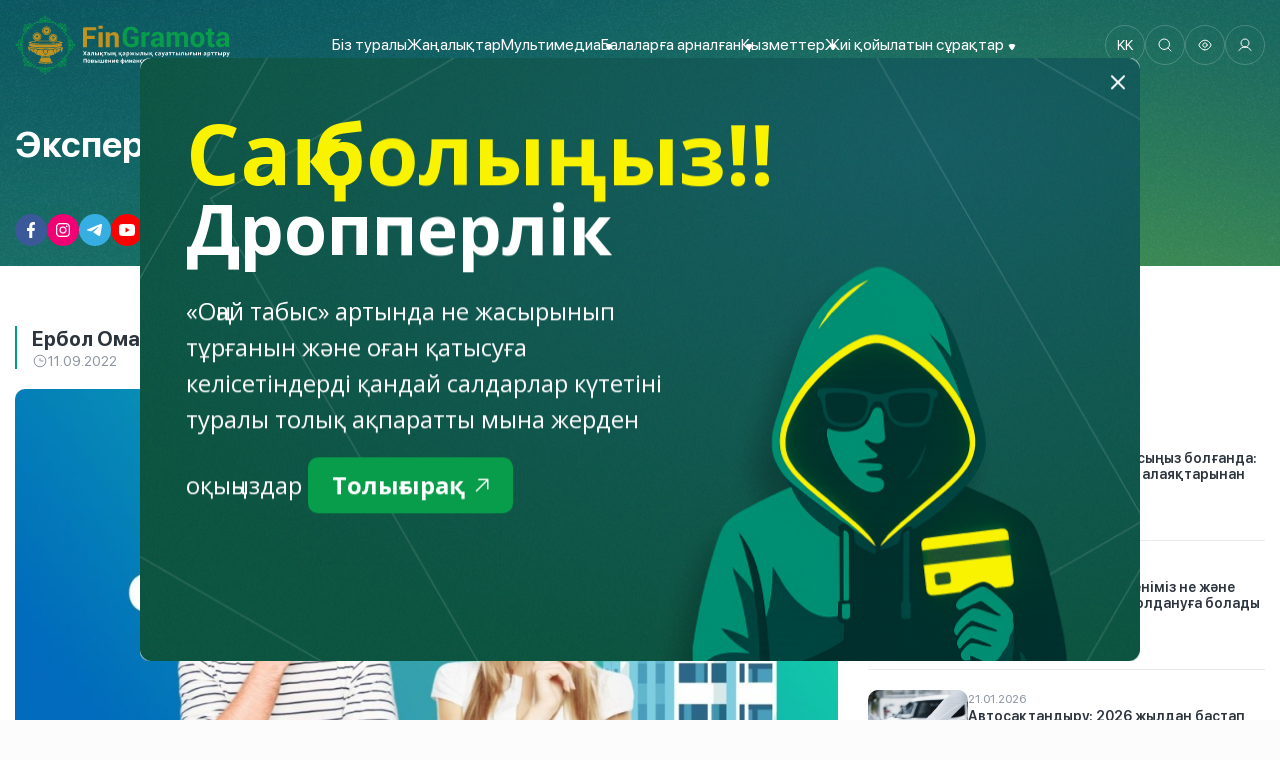

--- FILE ---
content_type: text/html; charset=UTF-8
request_url: https://fingramota.kz/kk/post/erbol-omarhanov
body_size: 56679
content:

<!DOCTYPE html>
<html lang="kk">

<head>
    <meta charset="utf-8" />
    <meta name="viewport" content="width=device-width, initial-scale=1, maximum-scale=1, user-scalable=no">
    <title>Эксперты</title>
    <meta name="description"
        content="Ербол Омарханов, «Что надо знать перед оформлением микрокредита?»">
    <meta name="keywords"
        content="финграмота, обучающий сайт, финансовая грамотность, финансовая грамотность для детей, финансовое образование для детей, финансовая образовательная информация, онлайн ответы, банковские проблемы, проблемы с переводом денег, кредитное бюро, микрозаймы, списать долги, перевод денег, кредиты, депозиты, кредитная информация, депозитная информация, Осторожно мошенники, мошенничество в интернете, афера в интернете, платежи и переводы, онлайн платежи, страхование, страховка, онлайн страховка, финансовое страхование, планируем бюджет, планирование бюджета, микро организации, бизнес в Казахстане, экономика, рынок ценных бумаг, оспаривание кредитной истории, финансовое обучение, детские приложения, детское образование, финансовая грамотность для детей, как получить кредитную историю, кредитная история, не хватает денег, база данных черного списка банков, черный список банков, программа рефинансирования ипотечных займов 2021, программа рефинансирования, ипотека, новые онлайн займы, кредитный калькулятор, депозитный калькулятор, банковский счет, счет денег, финансовые пирамиды, сетевой маркетинг, финансовые организации, депозитный сертификат, каталог МФО, спец счет, Мадина Абылкасымова, финтех финанс, финансовые новости, денежная информация, деньги, финансы, закон о коллекторской деятельности, коллекторы, Финрег, fingramota, finreg, агентство РК по регулированию и развитию финансового рынка, рефинансирования займов, кредитный отчёт, микрокредит, онлайн-кредит, онлайн кредит, онлайн заем, беззалоговые кредиты, деньги до зарплаты, ломбард, МФО, микрофинансовая организация, микрофинансирование, организации осуществляющие микрофинансовую деятельность, ООМФД, финансовые организации, финорганизации, финансовые компании, финкомпании, кредитное товарищество, онлайн-кредитор, онлайн кредитор,">
    <meta name="author" content="Simetria LLP - www.simetria.tech" />
    <meta name="theme-color" content="#1a5276" />
    <meta name="facebook-domain-verification" content="3j2xp1hbo478peeh4z2kqhivlediki" />
    <meta name="google-site-verification" content="G-IDW3Hfd-_7txwOKhaBh--UGvV8fvrCjglnu_k3p-M" />
    <meta name="yandex-verification" content="30b3e9d4b5546c86" />

    <meta property="fb:app_id" content="1078088126325660" />

    <meta name="twitter:card" content="summary_large_image" />
    <meta name="twitter:title"
        content="Эксперты" />
    <meta name="twitter:description"
        content="Ербол Омарханов, «Что надо знать перед оформлением микрокредита?»" />
    <meta name="twitter:image" content="" />

    <!-- MS, fb & Whatsapp -->
    <!-- MS Tile - for Microsoft apps-->
    <meta name="msapplication-TileImage" content=""> <!-- fb & Whatsapp -->
    <!-- Site Name, Title, and Description to be displayed -->
    <meta property="og:url" content="https://fingramota.kz/kk/post/erbol-omarhanov">
    <meta property="og:type" content="article">
    <meta property="og:title" content="">
    <meta property="og:description" content="Ербол Омарханов, «Что надо знать перед оформлением микрокредита?»"><!-- Image to display -->
    <meta property="og:image" content=""><!-- No need to change anything here -->
    <meta property="og:image:width" content="300">
    <meta property="og:image:height" content="200">
    <meta property="og:locale" content="ru_RU">


    <link rel="alternate" href="https://fingramota.kz/sitemap.xml" title="Sitemap" type="application/rss+xml" />
    <link rel="icon" href="https://fingramota.kz/storage/app/media/Web%20site/favicon.png" />
    <link rel="preconnect" href="https://fonts.googleapis.com">
    <link rel="stylesheet" href="https://unpkg.com/swiper/swiper-bundle.min.css">
    <link rel="preconnect" href="https://fonts.gstatic.com" crossorigin>
    <link rel="stylesheet" href="https://fonts.googleapis.com/css2?family=Open+Sans:ital,wght@0,300;0,400;0,600;0,700;0,800;1,300;1,400;1,600;1,700;1,800&family=Roboto&display=swap">
    <link rel="stylesheet" href="https://cdn.jsdelivr.net/npm/@fancyapps/ui@5.0/dist/fancybox/fancybox.css" />
     <link rel="stylesheet" href="https://cdn.jsdelivr.net/gh/fancyapps/fancybox@3.5.7/dist/jquery.fancybox.min.css" />    

    <script src="https://cdn.jsdelivr.net/npm/@fancyapps/ui@5.0/dist/fancybox/fancybox.umd.js"></script>

    <style>
    .main-header .header-top .top-navbar ul .top-navbar_link a {
    
    font-size: 16px !important;
    }
    .main-header{
    height: 100px !important;
    object-position: top;
    background: url('https://fingramota.kz/storage/app/media/new_site/logo_soc/ban/navbar.png') !important;;
}
.inner-header  .main-header{
    height: auto !important;
  background-repeat: no-repeat;
    background-size: cover;
    background-position: bottom;
    background: url('https://fingramota.kz/themes/fingramota/assets/new-images/bg_header.png') !important;;
}
    .main-container {
    max-width: 1520px !important;
    }
.fancybox__content{
width:100% !important;
height:100% !important;
}
    </style>
    <link rel="stylesheet" href="https://fingramota.kz/themes/fingramota/assets/css/main.css" />
    <link rel="stylesheet" href="https://fingramota.kz/plugins/simetria/share/assets/css/share-custom.css" />
    <link rel="stylesheet" href="https://fingramota.kz/themes/fingramota/assets/css/new-styles/new-main.css" />
    <link rel="stylesheet" href="https://fingramota.kz/plugins/simetria/share/assets/css/share-custom.css" />
    <link rel="stylesheet" href="https://fingramota.kz/combine/06c7d5987304ac7a1e3faafba7fc1389-1735546283" />
    <link rel="stylesheet" href="https://fingramota.kz/plugins/simetria/share/assets/css/share-custom.css" />
    <script src="//code.jivo.ru/widget/t4hzirdmzu" async></script>
</head>
<body class="page--post in-pages">
<link rel="stylesheet" href="https://unpkg.com/swiper/swiper-bundle.min.css">
<div class="search-panel hide" id="searchPanel">
    <form class="search-panel-wrapper" action="https://fingramota.kz/kk/search?q=" method="get">
        <input class="input input-search" name="q" id="searchPanelInput" type="text" placeholder="Сайт бойынша іздеу_"/>

        <button type="submit" href="#" class="button button-colored green">Іздеу</button>

        <button class="button button-close button-colored red" id="searchPanelClose" type="button">
            <svg width="1em" height="1em" viewBox="0 0 16 16" class="bi bi-x" fill="currentColor" xmlns="http://www.w3.org/2000/svg">
                <path fill-rule="evenodd" d="M4.646 4.646a.5.5 0 0 1 .708 0L8 7.293l2.646-2.647a.5.5 0 0 1 .708.708L8.707 8l2.647 2.646a.5.5 0 0 1-.708.708L8 8.707l-2.646 2.647a.5.5 0 0 1-.708-.708L7.293 8 4.646 5.354a.5.5 0 0 1 0-.708z"/>
            </svg>
        </button>
    </form>
</div><div class="inner-header">
    <div class="main-header">
        <div class="main-container">
            <div class="header-top">
                <a class="header-top_logo" href="https://fingramota.kz/kk">
                    <img class="header-top_logo__img" src="https://fingramota.kz/themes/fingramota/assets/new-images/new-logo.svg">
                </a>
                <div class="top-navbar">
                    <ul>
                        <li class="top-navbar_link">
                <a href="https://fingramota.kz/kk/about">Біз туралы</a>
                            </li>
                                <li class="top-navbar_link">
                <a href="/kk/news">Жаңалықтар</a>
                            </li>
                                <li class="top-navbar_link">
                <a href="https://fingramota.kz/kk/multimedia">Мультимедиа</a>
                                    <div class="top-navbar_links">
                                                                                    <a href="https://fingramota.kz/kk/qarjy-quests/list">Балаларға арналған қаржылық сауаттылық курстары</a>
                                                                                                                <a href="https://fingramota.kz/kk/fin-iq-teens-video">Fin IQ Teens</a>
                                                                                                                <a href="https://fingramota.kz/kk/fin-iq-reboot-videos/">FinIQ Перезагрузка</a>
                                                                                                                <a href="/kk/finiq-videos">Fin IQ</a>
                                                                                                                <a href="https://fingramota.kz/kk/video-gallery">Бейнегалерея</a>
                                                                                                                <a href="https://fingramota.kz/kk/infographics">Инфографика</a>
                                                                                                                <a href="https://fingramota.kz/kk/photo-gallery">Фотогалерея</a>
                                                                                                                <a href="/bes-minut-fingramotakz">Радио</a>
                                                                                                                <a href="/arzhyly-sauattyly-sabatary">Қаржылық сауаттылық сабақтары</a>
                                                                        </div>
                            </li>
                                <li class="top-navbar_link">
                <a href="/kk/kids-app/oyla">Балаларға арналған</a>
                                    <div class="top-navbar_links">
                                                                                    <a href="/kids-apps/druzhnye-rebyata">ҰЛАН балаларға арналған газеті</a>
                                                                                                                <a href="/kids-app/oyla">Балаларға арналған «OYLA» журналы</a>
                                                                        </div>
                            </li>
                                <li class="top-navbar_link">
                <a href="https://fingramota.kz/kk/products-and-services">Қызметтер</a>
                                    <div class="top-navbar_links">
                                                                                    <a href="https://fingramota.kz/kk/mobile-app">Мобильді қосымша</a>
                                                                                                                                                                                                                        <a href="https://fingramota.kz/kk/financial-institutions-directory">Қаржы ұйымдарының каталогы</a>
                                                                                                                <a href="https://fingramota.kz/kk/methodological-resources">Ақпараттық -әдістемелік ресурстар базасы </a>
                                                                                                                <a href="https://fingramota.kz/kk/disputing-credit-history-information">Несие тарихындағы ақпаратты даулау</a>
                                                                                                                <a href="https://fingramota.kz/kk/sociologicheskoe-issledovanie-po-finansovoj-gramotnosti">Қаржылық сауаттылық бойынша әлеуметтанушылық зерттеу</a>
                                                                                                                <a href="/map">Қолжетімді картасы мүгедектерге арналған банк бөлімшелері</a>
                                                                                                                <a href="https://fingramota.kz/kk/jetu.kz">Біртұтас берешекті реттеу сервисі Jetu.kz</a>
                                                                        </div>
                            </li>
                                <li class="top-navbar_link">
                <a href="">Жиі қойылатын сұрақтар</a>
                                    <div class="top-navbar_links">
                                                                                    <a href="/bank-sektory">Банк секторы</a>
                                                                                                                <a href="/saktandiru-sektor">Сақтандыру секторы</a>
                                                                                                                <a href="/baaly-aazdar-naryyny-sektory">Бағалы қағаздар нарығының секторы</a>
                                                                                                                <a href="/mikroarzhy-jymdaryn-retteu-sektory">Микроқаржы ұйымдарын реттеу секторы</a>
                                                                                                                <a href="/kollektorly-yzmetti-retteu-sektory">Коллекторлық қызметті реттеу секторы</a>
                                                                                                                <a href="/akparattik-kaupsizdik">Ақпараттық қауіпсіздік</a>
                                                                                                                <a href="/arzhyly-sauattylyty-arttyru">Қаржылық сауаттылықты арттыру</a>
                                                                                                                <a href="/arzhyly-yzmetterdi-ttynushylardy-ytaryn-orau">Қаржылық қызметтерді тұтынушылардың құқықтарын қорғау</a>
                                                                        </div>
                            </li>
            </ul>                </div>
                <div class="main-links">
                    <div class="lang-switcher">
                        <a class="lang-switcher_item" data-request="onSwitchLocale" data-request-data="locale: 'ru'">kk</a>
                        </div>                    <a id="searchPanelToggle" class="header-search">
                        <svg width="16" height="16" viewBox="0 0 16 16" fill="none" xmlns="http://www.w3.org/2000/svg">
                            <path d="M7.25 12.5C10.1495 12.5 12.5 10.1495 12.5 7.25C12.5 4.35051 10.1495 2 7.25 2C4.35051 2 2 4.35051 2 7.25C2 10.1495 4.35051 12.5 7.25 12.5Z" stroke="white" stroke-linecap="round" stroke-linejoin="round"/>
                            <path d="M10.9625 10.9625L14 14" stroke="white" stroke-linecap="round" stroke-linejoin="round"/>
                        </svg>
                    </a>
                    <a class="header-eye bvi-open bvi-hide">
                        <svg width="16" height="16" viewBox="0 0 16 16" fill="none" xmlns="http://www.w3.org/2000/svg">
                            <path fill-rule="evenodd" clip-rule="evenodd" d="M10.1073 8.03541C10.1073 9.19941 9.1633 10.1427 7.9993 10.1427C6.8353 10.1427 5.89197 9.19941 5.89197 8.03541C5.89197 6.87074 6.8353 5.92741 7.9993 5.92741C9.1633 5.92741 10.1073 6.87074 10.1073 8.03541Z" stroke="white" stroke-linecap="round" stroke-linejoin="round"/>
                            <path fill-rule="evenodd" clip-rule="evenodd" d="M7.99871 12.9033C10.5374 12.9033 12.8594 11.0779 14.1667 8.03527C12.8594 4.9926 10.5374 3.16727 7.99871 3.16727H8.00137C5.46271 3.16727 3.14071 4.9926 1.83337 8.03527C3.14071 11.0779 5.46271 12.9033 8.00137 12.9033H7.99871Z" stroke="white" stroke-linecap="round" stroke-linejoin="round"/>
                        </svg>
                    </a>
                    <a href="https://fingramota.kz/kk/login" class="header-login">
                        <svg width="16" height="16" viewBox="0 0 16 16" fill="none" xmlns="http://www.w3.org/2000/svg">
                            <g clip-path="url(#clip0_335_597)">
                                <path d="M8 10C10.2091 10 12 8.20914 12 6C12 3.79086 10.2091 2 8 2C5.79086 2 4 3.79086 4 6C4 8.20914 5.79086 10 8 10Z" stroke="white" stroke-linecap="round" stroke-linejoin="round"/>
                                <path d="M2 13.5C3.21063 11.4081 5.40937 10 8 10C10.5906 10 12.7894 11.4081 14 13.5" stroke="white" stroke-linecap="round" stroke-linejoin="round"/>
                            </g>
                            <defs>
                                <clipPath id="clip0_335_597">
                                    <rect width="16" height="16" fill="white"/>
                                </clipPath>
                            </defs>
                        </svg>
                    </a>
                    <div class="mobile-burger">
                        <svg width="30" height="25" viewBox="0 0 25 24" fill="none" xmlns="http://www.w3.org/2000/svg">
                            <g clip-path="url(#clip0_7729_5267)">
                                <path d="M3 12.5H23.625" stroke="#FFFFFF" stroke-width="1.5" stroke-linecap="round" stroke-linejoin="round"/>
                                <path d="M3 5H23.625" stroke="#FFFFFF" stroke-width="1.5" stroke-linecap="round" stroke-linejoin="round"/>
                                <path d="M3 20H23.625" stroke="#FFFFFF" stroke-width="1.5" stroke-linecap="round" stroke-linejoin="round"/>
                            </g>
                            <defs>
                                <clipPath id="clip0_7729_5267">
                                    <rect width="24" height="24" fill="#FFFFFF" transform="translate(0.833496)"/>
                                </clipPath>
                            </defs>
                        </svg>
                    </div>
                </div>
                
            </div>
            <div class="header-blocks">
                <div class="left-block">
                    <div class="left-block_link">
                        <h2>Эксперты</h2>
                    </div>
                    <div class="left-block_social">
                        <div class="new-social-panel " style="">
        <a href="https://web.facebook.com/fingramotakazakhstan" class="new-social-panel_item" target="_blank">
        <img src="https://fingramota.kz/storage/app/media/Web%20site/social_icons/fb_icon.svg"/>
    </a>
        <a href="https://www.instagram.com/fingramota.kz/" class="new-social-panel_item" target="_blank">
        <img src="https://fingramota.kz/storage/app/media/Web%20site/social_icons/inst_icon.svg"/>
    </a>
        <a href="https://t.me/fingramotakaz" class="new-social-panel_item" target="_blank">
        <img src="https://fingramota.kz/storage/app/media/Web%20site/social_icons/teleg_icon.svg"/>
    </a>
        <a href="https://www.youtube.com/channel/UCzOYL7yhdc9E9cMj_glnDlw" class="new-social-panel_item" target="_blank">
        <img src="https://fingramota.kz/storage/app/media/Web%20site/social_icons/youtube_icon.svg"/>
    </a>
        <a href="https://apps.apple.com/kz/app/fingramota-online/id1134502211" class="new-social-panel_item" target="_blank">
        <img src="https://fingramota.kz/storage/app/media/apple.svg"/>
    </a>
        <a href="https://play.google.com/store/apps/details?id=kz.nationalbank.appeals" class="new-social-panel_item" target="_blank">
        <img src="https://fingramota.kz/storage/app/media/android.svg"/>
    </a>
    </div>                    </div>
                </div>
            </div>
        </div>
    </div>
</div>
<div class="section-white">
    <div class="section-page">
        <div class="main-container">
            
<div class="section-detail">
    <div class="row">
            <div class="col-lg-8">
                <div class="detail-left">
                    <div class="detail-left_title">
                        <h2>Ербол Омарханов</h2>
                        <div class="detail-left_title__item">
                            <div class="left-block-time">
                                <div>
                                    <img src="https://fingramota.kz/themes/fingramota/assets/new-images/time.svg" alt="time">
                                    <span>11.09.2022</span>
                                </div>
                            </div>
                        </div>
                    </div>
                    <div class="detail-left_content">
                                                    <img src="https://fingramota.kz/storage/app/resources/resize/1000_0_0_0_auto/img_6924c3f7bfffdff7b371f89d1f28a625.jpg" title="" alt="">
                                                <p class="detail-left_content__text">
                            <p><em><strong>«М</strong></em><strong><em>икроқаржылық қызмет туралы</em><em>» ҚР</em></strong><em><strong> Заңына сәйкес, микроқаржылық ұйымдар:</strong></em></p>

<p>1) республикалық бюджет туралы заңда тиісті қаржы жылына белгіленген 20 мың АЕК-тен (айлық есептік көрсеткіштен) аспайтын мөлшерде қамтамасыз етілетін не қамтамасыз етілмейтін жеке және (немесе) заңды тұлғаларға микрокредиттер;</p>

<p>2) жеке тұлғаларға республикалық бюджет туралы заңда тиісті жылға белгіленген 50 АЕК-тен аспайтын сомаға күнтізбелік 45 күнге дейінгі мерзімге микрокредиттер ұсынуға құқылы.</p>

<p>Микрокредиттің бірінші түрі бойынша жылдық тиімді сыйақы мөлшерлемесі (ЖТСМ) жылына 56%-дан аспайды.</p>

<p>Егер мынадай шарттар сақталса, заң бойынша микрокредиттердің екінші түріне ЖТСМ мөлшері туралы 56%-дық талап қолданылмайды:</p>

<p>- жеке тұлғамен жасалған микрокредит беру туралы шарт бойынша сыйақы осындай микрокредит бойынша кепіл берілген жағдайда берілген микрокредит сомасының 20%-ынан және кепілмен қамтамасыз етілмеген мүлік бойынша 25 %-ынан аспайды. Осылайша, микрокредиттің осындай түрі бойынша сыйақы мәні қарапайым арифметикалық тәсілмен есептеледі;</p>

<p>- шарт бойынша микрокредит сомасын қайтару және (немесе) сыйақы төлеу жөніндегі міндеттемені бұзғаны үшін тұрақсыздық айыбының (айыппұлдың, өсімпұлдың) мөлшері мерзімі өткен әрбір күн үшін орындалмаған міндеттеме сомасының 0,5%-ынан аспауға тиіс;</p>

<p>- қарыз алушының шарт бойынша барлық төлемдері, сыйақы және айыпақы (айыппұл, өсімпұл) сомасын қоса алғанда, жиынтығында микрокредит беру туралы шарттың бүкіл қолданылу кезеңі үшін берілген микрокредит сомасынан аспайды;</p>

<p>- шарт микрокредит сомасын ұлғайтуға тыйым салуды қамтиды;</p>

<p>- тараптардың келісімі бойынша қолданыстағы немесе жақсарту талаптарында микрокредит беру туралы шарттың қолданылу мерзімі ұзартылуы мүмкін.</p>

<blockquote>

	<p><strong><em>Білу маңызды!</em></strong><em> Мерзімі өткен жағдайда микроқаржы ұйымынан (МҚҰ) жасырынбаған жөн. Микрокредиттерді өтеуде қиындық көріп отырған қарыз алушылардың құқықтарын қорғау үшін 2021 жылғы 1 қазаннан бастап кредиттік ұйымдар үшін міндетті азаматтардың мерзімі өткен берешегін реттеудің бірыңғай тәртібі заңнамалық түрде енгізілді.</em></p>

	<p><em>Проблемалық берешекті реттеу рәсімін бастау үшін қарыз алушы кредиторға тиісті өтінішпен жүгінуі керек. Өтініште растайтын құжаттарды қоса бере отырып, аты-жөнін, ЖСН, байланыс деректерін, микрокредит туралы мәліметтерді, мерзімін өткізіп алу себептерін көрсету қажет.</em></p>

	<p><em>Азаматтарға ыңғайлы болу үшін өтініштер жазбаша да, қашықтан да, яғни ресми интернет-ресурстар және кредитордың электрондық поштасы арқылы МҚҰ бөлімшелеріне бармай-ақ берілуі мүмкін.</em></p>
</blockquote>

<p>Өтінішті және растайтын құжаттарды алған күннен бастап күнтізбелік 15 күн ішінде МҚҰ борышкердің қаржылық және әлеуметтік жағдайын жеке-жеке талдайды. Кредитор қарызды қайта құрылымдау талаптары бойынша келіскен кезде МҚҰ алдағы күнтізбелік 15 күн ішінде кредитті өтеудің жаңа кестесін қабылдай отырып, микрокредит беру туралы шарттың талаптарына қажетті өзгерістер енгізуге міндетті.</p>

                        </p>
                    </div>
                    <div class="detail-left_lower">
                        <div class="detail-left_lower__share">
                            <div id="fb-root"></div>

<script>
    (function (d, s, id) {
        var js, fjs = d.getElementsByTagName(s)[0];
        if (d.getElementById(id)) return;
        js = d.createElement(s);
        js.id = id;
        js.src = "https://connect.facebook.net/en_US/sdk.js#xfbml=1&version=v3.0";
        fjs.parentNode.insertBefore(js, fjs);
    }(document, 'script', 'facebook-jssdk'));
</script>

            <a class="share-fb" title="Facebook">
            <svg width="9" height="18" viewBox="0 0 9 18" fill="none" xmlns="http://www.w3.org/2000/svg">
    <path d="M8.42664 10.0932L8.88053 6.92625H6.04334V4.87109C6.04334 4.00484 6.43953 3.15992 7.71032 3.15992H9V0.463828C9 0.463828 7.82979 0.25 6.71064 0.25C4.37431 0.25 2.84722 1.76703 2.84722 4.51289V6.9268H0.25V10.0938H2.84722V17.75H6.04334V10.0938L8.42664 10.0932Z" fill="#ABABAB"/>
</svg>
        </a>
                <a class="share-tw" title="Twitter">
            <svg width="14" height="12" viewBox="0 0 14 12" fill="none" xmlns="http://www.w3.org/2000/svg">
    <path d="M0 0.0155849C0 0.0233765 1.18821 1.49351 2.64047 3.28571C4.09273 5.07533 5.28094 6.55065 5.28094 6.56104C5.28094 6.58442 5.46248 6.38701 2.66798 9.4026C1.389 10.7818 0.327308 11.9325 0.305305 11.9558C0.269548 11.9974 0.332809 12 1.32849 12H2.38743L4.03222 10.2286C4.93713 9.25195 5.81729 8.30649 5.98507 8.12468L6.29312 7.7974L7.99568 9.8987L9.69548 11.9974L11.8491 12C13.0318 12 14 11.9922 14 11.9844C14 11.974 8.80432 5.47792 8.49627 5.1039C8.48527 5.08831 9.43143 4.04416 10.7984 2.57403C12.0747 1.1974 13.1336 0.0545454 13.1501 0.0337667C13.1776 0.00519466 13.0016 0 12.1132 0.00259781H11.0432L9.26916 1.92468L7.49509 3.84416L7.43183 3.77143C7.39882 3.73247 6.7057 2.86753 5.89155 1.85195L4.41454 0.00259781L2.20864 0C0.992927 0 0 0.00519466 0 0.0155849ZM7.63261 5.95325C9.75049 8.5974 11.4888 10.7714 11.4916 10.7844C11.4971 10.7974 11.2275 10.8026 10.8892 10.8L10.2786 10.7922L6.37839 5.97662C4.23026 3.32727 2.47544 1.15584 2.47544 1.15065C2.47544 1.14805 2.76974 1.14286 3.13006 1.14286L3.78193 1.14545L7.63261 5.95325Z" fill="#ABABAB"/>
</svg>
        </a>
                <a class="share-vk" title="VK">
            <svg width="18" height="10" viewBox="0 0 18 10" fill="none" xmlns="http://www.w3.org/2000/svg">
    <path fill-rule="evenodd" clip-rule="evenodd" d="M17.0504 0.884821C17.1672 0.519196 17.0504 0.25 16.4915 0.25H14.6458C14.1761 0.25 13.9596 0.482366 13.8421 0.738839C13.8421 0.738839 12.9035 2.87902 11.5739 4.2692C11.1436 4.67232 10.9481 4.80022 10.7133 4.80022C10.5959 4.80022 10.4194 4.67232 10.4194 4.30603V0.884821C10.4194 0.445536 10.29 0.25 9.8991 0.25H6.99666C6.70346 0.25 6.52698 0.453571 6.52698 0.647098C6.52698 1.06295 7.19213 1.15937 7.26033 2.32991V4.87321C7.26033 5.43103 7.15275 5.53214 6.91791 5.53214C6.29215 5.53214 4.76991 3.38192 3.86642 0.921652C3.69134 0.442857 3.51416 0.25 3.04237 0.25H1.1953C0.667967 0.25 0.5625 0.482366 0.5625 0.738839C0.5625 1.19554 1.18827 3.46429 3.47689 6.46496C5.00264 8.51406 7.15064 9.625 9.1074 9.625C10.2809 9.625 10.4257 9.37857 10.4257 8.95335V7.40446C10.4257 6.91094 10.5368 6.8125 10.9088 6.8125C11.183 6.8125 11.652 6.94107 12.7474 7.92879C13.9989 9.1 14.2049 9.625 14.9095 9.625H16.7551C17.2825 9.625 17.5468 9.37857 17.395 8.89107C17.2276 8.40625 16.63 7.70246 15.8376 6.86741C15.4073 6.39196 14.7618 5.87969 14.5656 5.62321C14.2921 5.29442 14.3702 5.14777 14.5656 4.85513C14.5656 4.85513 16.8156 1.89129 17.0497 0.884821H17.0504Z" fill="#ABABAB"/>
</svg>

        </a>
                <a class="share-ok" title="Odnoklassniki">
            <svg width="10" height="16" viewBox="0 0 10 16" fill="none" xmlns="http://www.w3.org/2000/svg">
    <path fill-rule="evenodd" clip-rule="evenodd" d="M4.57441 2.389C4.12689 2.38953 3.69785 2.56754 3.3814 2.88399C3.06496 3.20044 2.88694 3.62948 2.88642 4.077C2.88642 5.007 3.64341 5.764 4.57441 5.764C5.02176 5.76347 5.45066 5.5856 5.76707 5.26937C6.08349 4.95314 6.26162 4.52435 6.26242 4.077C6.26189 3.62948 6.08387 3.20044 5.76743 2.88399C5.45098 2.56754 5.02194 2.38953 4.57441 2.389ZM4.57441 8.152C3.49389 8.15094 2.45791 7.7213 1.69377 6.95735C0.92963 6.1934 0.499739 5.15752 0.498415 4.077C0.499209 2.99613 0.928867 1.95974 1.69306 1.19536C2.45726 0.430971 3.49354 0.00105939 4.57441 0C5.65546 0.000794593 6.692 0.43059 7.45641 1.195C8.22083 1.95942 8.65062 2.99596 8.65142 4.077C8.65009 5.1577 8.22006 6.19372 7.45571 6.95771C6.69135 7.72169 5.65511 8.15121 4.57441 8.152ZM2.92541 11.477C2.08684 11.286 1.28657 10.9547 0.558415 10.497C0.290281 10.3283 0.100136 10.06 0.0298101 9.75117C-0.0405161 9.44229 0.0147374 9.11813 0.183415 8.85C0.352093 8.58187 0.620378 8.39172 0.92925 8.3214C1.23812 8.25107 1.56228 8.30632 1.83042 8.475C2.65328 8.98975 3.60431 9.26271 4.57492 9.26271C5.54552 9.26271 6.49655 8.98975 7.31941 8.475C7.58755 8.30632 7.91171 8.25107 8.22058 8.3214C8.52945 8.39172 8.79774 8.58187 8.96642 8.85C9.13509 9.11813 9.19035 9.44229 9.12002 9.75117C9.04969 10.06 8.85955 10.3283 8.59142 10.497C7.86314 10.9544 7.06291 11.2858 6.22442 11.477L8.50342 13.757C8.61425 13.868 8.70214 13.9997 8.76208 14.1446C8.82201 14.2895 8.85281 14.4449 8.85272 14.6017C8.85263 14.7585 8.82164 14.9138 8.76154 15.0587C8.70143 15.2036 8.61338 15.3352 8.50242 15.446C8.39145 15.5568 8.25974 15.6447 8.1148 15.7047C7.96987 15.7646 7.81455 15.7954 7.65771 15.7953C7.50087 15.7952 7.34559 15.7642 7.20072 15.7041C7.05586 15.644 6.92425 15.556 6.81342 15.445L4.57542 13.205L2.33542 15.445C2.11144 15.669 1.80766 15.7948 1.49091 15.7948C1.17417 15.7948 0.87039 15.669 0.646415 15.445C0.42244 15.221 0.296612 14.9172 0.296612 14.6005C0.296612 14.2838 0.42244 13.98 0.646415 13.756L2.92541 11.477Z" fill="#ABABAB"/>
</svg>
        </a>
                <a class="share-in" title="LinkedIn">
            <svg width="12" height="11" viewBox="0 0 12 11" fill="none" xmlns="http://www.w3.org/2000/svg">
    <path fill-rule="evenodd" clip-rule="evenodd" d="M0.153895 3.56248H2.72635V10.9841H0.153895V3.56248ZM1.45521 0C0.574841 0 0 0.555125 0 1.28206C0 1.99455 0.558245 2.56484 1.42126 2.56484H1.43786C2.33558 2.56484 2.89382 1.99455 2.89382 1.28206C2.87647 0.555125 2.33558 0 1.45521 0ZM9.03829 3.40366C7.67285 3.40366 7.0618 4.12338 6.72006 4.62941V3.57836H4.14761C4.18156 4.27497 4.14761 11 4.14761 11H6.72006V6.85497C6.72006 6.63335 6.73666 6.41173 6.80455 6.25292C6.99013 5.81041 7.41334 5.35057 8.12473 5.35057C9.05488 5.35057 9.42755 6.03202 9.42755 7.02894V11H12V6.7438C12 4.4641 10.7304 3.40366 9.03829 3.40366Z" fill="#ABABAB"/>
</svg>
        </a>
                <a class="share-tg" title="Telegram">
            <svg width="16" height="13" viewBox="0 0 16 13" fill="none" xmlns="http://www.w3.org/2000/svg">
    <path d="M1.59367 5.72653C5.62019 3.97224 8.30517 2.8157 9.64861 2.25692C13.4844 0.661481 14.2814 0.384338 14.8009 0.375089C14.9152 0.373174 15.1707 0.40149 15.3362 0.535771C15.4759 0.649155 15.5143 0.802321 15.5327 0.909821C15.5511 1.01732 15.574 1.26221 15.5558 1.45356C15.348 3.63759 14.4486 8.93765 13.991 11.3838C13.7974 12.4189 13.4161 12.7659 13.047 12.7999C12.2449 12.8737 11.6359 12.2698 10.859 11.7605C9.64335 10.9637 8.95659 10.4676 7.77659 9.69001C6.4129 8.79135 7.29692 8.29744 8.07409 7.49024C8.27747 7.279 11.8115 4.06449 11.8799 3.77289C11.8885 3.73642 11.8964 3.60047 11.8157 3.52869C11.7349 3.45691 11.6157 3.48146 11.5297 3.50098C11.4078 3.52865 9.46575 4.81225 5.70365 7.35178C5.15241 7.7303 4.65312 7.91473 4.20577 7.90506C3.71261 7.89441 2.76396 7.62622 2.05873 7.39698C1.19374 7.11581 0.50627 6.96715 0.566134 6.48963C0.597315 6.24091 0.939827 5.98654 1.59367 5.72653Z" fill="#ABABAB"/>
</svg>
        </a>
                    <a class="share-wa" title="WhatsApp">
            <svg width="16" height="16" viewBox="0 0 16 16" fill="none" xmlns="http://www.w3.org/2000/svg">
    <path fill-rule="evenodd" clip-rule="evenodd" d="M16 7.794C16 12.098 12.483 15.588 8.145 15.588C6.81813 15.5898 5.51233 15.2562 4.349 14.618L0 16L1.418 11.818C0.679254 10.6059 0.289277 9.21348 0.291 7.794C0.29 3.489 3.807 0 8.145 0C12.483 0 16 3.49 16 7.794ZM8.145 1.241C4.504 1.241 1.542 4.181 1.542 7.794C1.54089 9.17605 1.98169 10.5223 2.8 11.636L1.975 14.069L4.512 13.263C5.59092 13.9719 6.85405 14.3487 8.145 14.347C11.787 14.347 14.749 11.407 14.749 7.794C14.749 4.181 11.787 1.241 8.145 1.241ZM12.112 9.589C12.063 9.509 11.935 9.461 11.742 9.366C11.55 9.271 10.603 8.808 10.427 8.745C10.25 8.681 10.122 8.649 9.993 8.84C9.80081 9.09854 9.59728 9.34845 9.383 9.589C9.271 9.717 9.159 9.732 8.967 9.637C8.774 9.541 8.154 9.34 7.418 8.689C6.9978 8.3034 6.6372 7.85754 6.348 7.366C6.235 7.175 6.335 7.071 6.432 6.976C6.518 6.89 6.624 6.753 6.721 6.642C6.817 6.53 6.849 6.451 6.913 6.323C6.977 6.195 6.945 6.084 6.897 5.988C6.849 5.893 6.464 4.953 6.303 4.57C6.143 4.188 5.983 4.252 5.87 4.252C5.758 4.252 5.63 4.236 5.501 4.236C5.40367 4.23854 5.30791 4.26106 5.21966 4.30218C5.13141 4.34329 5.05255 4.40212 4.988 4.475C4.811 4.665 4.314 5.128 4.314 6.068C4.314 7.008 5.004 7.916 5.1 8.044C5.196 8.171 6.432 10.163 8.389 10.928C10.347 11.692 10.347 11.438 10.699 11.405C11.052 11.374 11.839 10.944 11.999 10.497C12.159 10.051 12.159 9.668 12.112 9.589Z" fill="#ABABAB"/>
</svg>
        </a>
                                <a href="https://www.instagram.com/fingramota.kz/" class="share-item" title="Instagram">
                                <svg width="16" height="16" viewBox="0 0 16 16" fill="none" xmlns="http://www.w3.org/2000/svg">
                                    <path d="M8 1.625C10.0625 1.625 10.3438 1.625 11.1875 1.625C11.9375 1.625 12.3125 1.8125 12.5938 1.90625C12.9687 2.09375 13.25 2.1875 13.5312 2.46875C13.8125 2.75 14 3.03125 14.0938 3.40625C14.1875 3.6875 14.2812 4.0625 14.375 4.8125C14.375 5.65625 14.375 5.84375 14.375 8C14.375 10.1562 14.375 10.3438 14.375 11.1875C14.375 11.9375 14.1875 12.3125 14.0938 12.5938C13.9062 12.9687 13.8125 13.25 13.5312 13.5312C13.25 13.8125 12.9687 14 12.5938 14.0938C12.3125 14.1875 11.9375 14.2812 11.1875 14.375C10.3438 14.375 10.1562 14.375 8 14.375C5.84375 14.375 5.65625 14.375 4.8125 14.375C4.0625 14.375 3.6875 14.1875 3.40625 14.0938C3.03125 13.9062 2.75 13.8125 2.46875 13.5312C2.1875 13.25 2 12.9687 1.90625 12.5938C1.8125 12.3125 1.71875 11.9375 1.625 11.1875C1.625 10.3438 1.625 10.1562 1.625 8C1.625 5.84375 1.625 5.65625 1.625 4.8125C1.625 4.0625 1.8125 3.6875 1.90625 3.40625C2.09375 3.03125 2.1875 2.75 2.46875 2.46875C2.75 2.1875 3.03125 2 3.40625 1.90625C3.6875 1.8125 4.0625 1.71875 4.8125 1.625C5.65625 1.625 5.9375 1.625 8 1.625ZM8 0.21875C5.84375 0.21875 5.65625 0.21875 4.8125 0.21875C3.96875 0.21875 3.40625 0.406251 2.9375 0.593751C2.46875 0.781251 2 1.0625 1.53125 1.53125C1.0625 2 0.875001 2.375 0.593751 2.9375C0.406251 3.40625 0.3125 3.96875 0.21875 4.8125C0.21875 5.65625 0.21875 5.9375 0.21875 8C0.21875 10.1562 0.21875 10.3438 0.21875 11.1875C0.21875 12.0312 0.406251 12.5938 0.593751 13.0625C0.781251 13.5312 1.0625 14 1.53125 14.4688C2 14.9375 2.375 15.125 2.9375 15.4063C3.40625 15.5938 3.96875 15.6875 4.8125 15.7812C5.65625 15.7812 5.9375 15.7812 8 15.7812C10.0625 15.7812 10.3438 15.7812 11.1875 15.7812C12.0312 15.7812 12.5938 15.5938 13.0625 15.4063C13.5312 15.2188 14 14.9375 14.4688 14.4688C14.9375 14 15.125 13.625 15.4063 13.0625C15.5938 12.5938 15.6875 12.0312 15.7812 11.1875C15.7812 10.3438 15.7812 10.0625 15.7812 8C15.7812 5.9375 15.7812 5.65625 15.7812 4.8125C15.7812 3.96875 15.5938 3.40625 15.4063 2.9375C15.2188 2.46875 14.9375 2 14.4688 1.53125C14 1.0625 13.625 0.875001 13.0625 0.593751C12.5938 0.406251 12.0312 0.3125 11.1875 0.21875C10.3438 0.21875 10.1562 0.21875 8 0.21875Z" fill="#ABABAB"/>
                                    <path d="M8 3.96875C5.75 3.96875 3.96875 5.75 3.96875 8C3.96875 10.25 5.75 12.0312 8 12.0312C10.25 12.0312 12.0312 10.25 12.0312 8C12.0312 5.75 10.25 3.96875 8 3.96875ZM8 10.625C6.59375 10.625 5.375 9.5 5.375 8C5.375 6.59375 6.5 5.375 8 5.375C9.40625 5.375 10.625 6.5 10.625 8C10.625 9.40625 9.40625 10.625 8 10.625Z" fill="#ABABAB"/>
                                    <path d="M12.125 4.8125C12.6428 4.8125 13.0625 4.39277 13.0625 3.875C13.0625 3.35723 12.6428 2.9375 12.125 2.9375C11.6072 2.9375 11.1875 3.35723 11.1875 3.875C11.1875 4.39277 11.6072 4.8125 12.125 4.8125Z" fill="#ABABAB"/>
                                </svg>
                            </a>
                        </div>
                        <a href="https://fingramota.kz/kk/rubric/eksperty" class="detail-left_lower__back">
                            <img src="https://fingramota.kz/themes/fingramota/assets/new-images/white-arrow.svg" alt="white-arrow">
                            <span>Тізімге</span>
                        </a>
                    </div>
                </div>
            </div>
            <div class="col-lg-4 top-week">
    <div class="detail-right">
        <h2>Аптаның үздік жаңалықтары</h2>
        <div class="detail-right_list">
                            <a href="https://fingramota.kz/kk/news/post/sengishtik-sizdi-osal-tsyyz-bolanda-art-adamdardy-arzhy-alayatarynan-alaj-oraua-bolady" class="detail-right_list__item">
                                            <div class="detail-image" style="background-image: url('https://fingramota.kz/storage/app/resources/resize/460_0_0_0_auto/img_62d9e4237eb858f42bb0a5d058f56155.jpg')" title=""></div>
                                        <div>
                        <span>19.01.2026</span>
                        <p>Сенгіштік сіздің осал тұсыңыз болғанда: қарт адамдарды  қаржы алаяқтарынан  қалай қорғауға болады</p>
                    </div>
                </a>
                            <a href="https://fingramota.kz/kk/news/post/saly-shegerimderi-degenimiz-ne-zhne-2025-zhyly-ony-alaj-oldanua-bolady" class="detail-right_list__item">
                                            <div class="detail-image" style="background-image: url('https://fingramota.kz/storage/app/resources/resize/460_0_0_0_auto/img_d70fca2b5b1325422385d5812191efa1.jpg')" title=""></div>
                                        <div>
                        <span>29.01.2025</span>
                        <p>Салық шегерімдері дегеніміз не және 2025 жылы оны қалай қолдануға болады  </p>
                    </div>
                </a>
                            <a href="https://fingramota.kz/kk/news/post/avtosatandyru-2026-zhyldan-bastap-zhrgizushiler-shin-ne-zgeredi" class="detail-right_list__item">
                                            <div class="detail-image" style="background-image: url('https://fingramota.kz/storage/app/resources/resize/460_0_0_0_auto/img_40adb7eb5b641b940723b1fe02963707.jpg')" title=""></div>
                                        <div>
                        <span>21.01.2026</span>
                        <p>Автосақтандыру: 2026 жылдан бастап жүргізушілер үшін не өзгереді </p>
                    </div>
                </a>
                            <a href="https://fingramota.kz/kk/news/post/zheke-sot-oryndaushylary-ol-sylmajtyn-bank-shotyn-battau-yly-ma" class="detail-right_list__item">
                                            <div class="detail-image" style="background-image: url('https://fingramota.kz/storage/app/resources/resize/460_0_0_0_auto/img_fc1336850e54e1e791e0fbee73fefef0.jpg')" title=""></div>
                                        <div>
                        <span>18.02.2021</span>
                        <p>Жеке сот орындаушылары &quot;қол сұғылмайтын&quot; банк шотын бұғаттауға құқылы ма?</p>
                    </div>
                </a>
                            <a href="https://fingramota.kz/kk/news/post/zhaa-zhadajlarday-zheke-pter-2026-zhyly-ipotekamen-ne-bolady" class="detail-right_list__item">
                                            <div class="detail-image" style="background-image: url('https://fingramota.kz/storage/app/resources/resize/460_0_0_0_auto/img_dbdd36e83d9acdaacbb10a8dc2b7220f.jpg')" title=""></div>
                                        <div>
                        <span>12.01.2026</span>
                        <p>Жаңа жағдайлардағы жеке пәтер: 2026 жылы ипотекамен не болады</p>
                    </div>
                </a>
                            <a href="https://fingramota.kz/kk/news/post/ate-asha-audarymy-ne-isteu-kerek-adamdy-nsauly" class="detail-right_list__item">
                                            <div class="detail-image" style="background-image: url('https://fingramota.kz/storage/app/resources/resize/460_0_0_0_auto/img_40d596dc32369591f54d6494c4aaeb07.jpg')" title=""></div>
                                        <div>
                        <span>13.02.2025</span>
                        <p>Қате ақша аударымы, не істеу керек: қадамдық нұсқаулық</p>
                    </div>
                </a>
                    </div>
    </div>
</div>        </div>
</div>        </div>
    </div>
</div>
<div class="main-section-footer" style="    background: url('https://fingramota.kz/storage/app/media/new_site/Rectangle%20160.jpg');      background-repeat: no-repeat !important;
    background-size: cover !important;
    background-position: bottom !important;" >
    <div class="main-container">
        <div class="main-footer">
            <a href="https://fingramota.kz/kk/news" class="main-footer_images">
                <img src="https://fingramota.kz/storage/app/media/new_site/Group.png">
            </a>
            <div class="main-footer_menu">
    <div class="main-footer_menu__left">
                                    <a href="https://fingramota.kz/kk/about">Біз туралы</a>
                                                <a href="https://fingramota.kz/kk/news">Жаңалықтар</a>
                                                                    <a href="/kk/kids-app/oyla">Балаларға арналған</a>
                                                                    <a href="https://fingramota.kz/kk/feedback">Байланыстар</a>
                                            </div>
</div>           
            <div class="main-footer_social">
                <div class="main-footer_social__link">
                <a href="http://play.google.com/store/apps/details?id=kz.nationalbank.appeals"><img src="https://fingramota.kz/themes/fingramota/assets/new-images/g-play.svg"></a>
                    <a href="http://itunes.apple.com/kz/app/nbk-online/id1134502211?ls=1&mt=8"><img src="https://fingramota.kz/themes/fingramota/assets/new-images/app-store.svg"></a>
                    
                </div>
                <div class="main-footer_social__social">
                <div class="new-social-panel " style="">
                  <a href="https://www.instagram.com/fingramota.kz/" class="new-social-panel_item" target="_blank">
                            <img src="https://fingramota.kz/storage/app/media/new_site/logo_soc/1/socials-4.svg">
                        </a>
                            <a href="https://web.facebook.com/fingramotakazakhstan" class="new-social-panel_item" target="_blank">
                            <img src="https://fingramota.kz/storage/app/media/new_site/logo_soc/socials-1.svg">
                        </a>
                          
                            <a href="https://t.me/fingramotakaz" class="new-social-panel_item" target="_blank">
                            <img src="https://fingramota.kz/storage/app/media/new_site/logo_soc/socials-2.svg">
                        </a>
                            <a href="https://www.youtube.com/channel/UCzOYL7yhdc9E9cMj_glnDlw" class="new-social-panel_item" target="_blank">
                            <img src="https://fingramota.kz/storage/app/media/new_site/logo_soc/socials-3.svg">
                        </a>
                         
    </div>
                                    </div>
            </div>
        </div>
    </div>
</div>
<style>
#myModal.active {
    opacity: 1;
    visibility: visible;
}
.video_title{
display:none;
}
.modal_home {
    opacity: 0;
    visibility: hidden;
    transition: 0.3s cubic-bezier(0.47, 0, 0.745, 0.715);
    transform: scale(0.95);
    position: fixed;
    top: 50%;
    left: 50%;
    transform: translate(-50%, -50%);
    z-index: 99999;
    max-width: 1000px;
}
.modal__body {
    display: flex;
    justify-content: space-between;
    align-items: unset;
    gap: 0;
    background-color: #fff;
    border-radius: 10px;
}
.modal__close {
    position: absolute;
    top: 10px;
    right: 10px;
    cursor: pointer;
    color: #ccc;
        z-index: 50;
}
.modal_info{
position:absolute;
    padding-top:60px;
     padding-bottom:20px;
    padding-left:46px;
}
.modal_title{
    color:white;
        font-size: 70px;
    font-weight: 700;
    margin-bottom:30px;
line-height:100%;
}
.modal_text{
color:white;
max-width:500px;
      font-size: 24px;
}
.modal_btn{
     padding: 10px 24px;
    background: #089D4A;
    color: white !important;
    font-weight: 700;
    font-size: 24px;
    border-radius: 10px;
    display: inline-flex;
    align-items: center;
    margin-top: 20px;
    cursor: pointer;
}
.modal_img{
    max-width:100%;
}
.modal_btn:hover{

}
.modal_yal{
color:#F9F300 !important;
font-size:84px;
}
@media only screen and (max-width: 991px) {
.modal__close svg path{
    stroke:black;
}
.modal_yal{
font-size:48px;
}
.modal_title{
font-size:42px;
}
.modal__close svg path{
    stroke:black;
}
.modal_text{
font-size:15px;
max-width:255px;
}
.modal_btn{
font-size:16px;
}
.modal_img{
   
}
.modal_info {
    padding-top: 20px;
    padding-bottom: 20px;
    padding-left: 10px;
}
}
</style>
  <div id="myModal" class="modal_home" style="max-width: 1000px; width: 100%;z-index:9999999999; ">
      <div class="modal__box">
        <div class="modal__body">
          <div class="modal__close">
            <svg width="24" height="24" viewBox="0 0 24 24" fill="none" xmlns="http://www.w3.org/2000/svg">
              <path d="M18 6L6 18" stroke="white" stroke-width="2" stroke-linecap="round" stroke-linejoin="round" />
              <path d="M6 6L18 18" stroke="white" stroke-width="2" stroke-linecap="round" stroke-linejoin="round" />
            </svg>
          </div>
          <div class="modal__image" >
          <div class="row" style=" ">
  <div class="col-lg-12" style="postion:relative;">
  <div class="modal_info">
<div class="modal_title">
  <span style="" class="modal_yal">


Сақ болыңыз!!
</span>
<br>

Дропперлік

</div>
<div class="modal_text">
«Оңай табыс» артында не жасырынып тұрғанын және оған қатысуға келісетіндерді қандай салдарлар күтетіні туралы толық ақпаратты мына жерден оқыңыздар

    <a class="modal_btn" href="https://fingramota.kz/who-is-droppers"> 
Толығырақ


 <svg style="margin-left:10px;" xmlns="http://www.w3.org/2000/svg" width="14" height="14" viewBox="0 0 14 14" fill="none">
<path d="M12.8399 1.34287L1.52623 12.6566M12.8399 1.34287V10.3938M12.8399 1.34287L3.78897 1.34287" stroke="white" stroke-width="1.5" stroke-linecap="round" stroke-linejoin="round"/>
</svg>  </a>
</div>
  </div>
     <img class="modal_img" src="https://fingramota.kz/storage/app/media/banner/ban.png" alt="image" style="height:100%;width:100%;min-height:350px; object-fit:fill;">
    
  </div>
</div>
         
           
          </div>
         
        </div>
      </div>
    </div>
    <div class="overlay"></div>
    
<script>
  document.addEventListener("DOMContentLoaded", (event) => {
    const modalw = document.getElementById('myModal');

    // Check if the cookie 'name=CookieStar' exists
    if (document.cookie.match(/(^|;) ?name=CookieStar/)) {
      $('#myModal').removeClass('active');
    } else {
      $('#myModal').addClass('active');
    }

    // Function to set the cookie with a 10-minute expiration
    const setCookie = () => {
      const expirationDate = new Date();
      expirationDate.setTime(expirationDate.getTime() + (10 * 60 * 1000));
      const expires = 'expires=' + expirationDate.toUTCString();
      document.cookie = 'name=CookieStar; ' + expires + '; path=/;';
    };

    // Ensure the modal exists
    if (modalw) {
      // Close modal and set cookie when clicking outside modal content or on close button
      document.addEventListener('click', (event) => {
        const modalContent = modalw.querySelector('.modal__body');
        const closeButton = modalw.querySelector('.modal__close');
        if (modalContent && !modalContent.contains(event.target) && event.target !== closeButton) {
          setCookie();
          $('#myModal').removeClass('active');
        }
      });

      // Close modal and set cookie when clicking on the close button
      const closeButton = modalw.querySelector('.modal__close');
      if (closeButton) {
        closeButton.addEventListener('click', () => {
          setCookie();
          $('#myModal').removeClass('active');
        });
      }
    }
  });
</script>

<noscript><iframe loading="lazy" src="https://www.googletagmanager.com/ns.html?id=GTM-TN5SWXB" height="0" width="0" style="display:none;visibility:hidden"></iframe></noscript>
<script async>(function (w, d, s, l, i) {w[l] = w[l] || [];w[l].push({'gtm.start': new Date().getTime(), event: 'gtm.js'});var f = d.getElementsByTagName(s)[0], j = d.createElement(s), dl = l != 'dataLayer' ? '&l=' + l : '';j.async = true;j.src = 'https://www.googletagmanager.com/gtm.js?id=' + i + dl;f.parentNode.insertBefore(j, f);})(window, document, 'script', 'dataLayer', 'GTM-TN5SWXB');</script>
<script type="text/javascript">
           (function(m,e,t,r,i,k,a){m[i]=m[i]||function(){(m[i].a=m[i].a||[]).push(arguments)};
           m[i].l=1*new Date();k=e.createElement(t),a=e.getElementsByTagName(t)[0],k.async=1,k.src=r,a.parentNode.insertBefore(k,a)})
           (window, document, "script", "https://mc.yandex.ru/metrika/tag.js", "ym");
           ym(66388819, "init", {clickmap:true, trackLinks:true, accurateTrackBounce:true, webvisor:true
           });
        </script>
        <noscript><div><img src="https://mc.yandex.ru/watch/66388819" style="position:absolute; left:-9999px;" alt="" /></div></noscript><script src="https://fingramota.kz/themes/fingramota/assets/javascript/vendors.min.js"></script>
<script src="https://unpkg.com/swiper/swiper-bundle.min.js"></script>
<script src="https://fingramota.kz/themes/fingramota/assets/javascript/main.min.js"></script>
<script src="/modules/system/assets/js/framework-extras.js"></script>
<link rel="stylesheet" property="stylesheet" href="/modules/system/assets/css/framework-extras.css">
<script src="https://fingramota.kz/plugins/simetria/share/assets/js/share.min.js"></script>

<script src="https://fingramota.kz/themes/fingramota/assets/js/app.js" async></script>
<script type="text/javascript" src="https://live.fingramota.kz/php/app.php?widget-init.js" async></script>
<script async>
var myCourses2 = new Swiper(".courses_slider_kast2"), {
 slidesPerView: 3,
spaceBetween:30,
navigation:{
nextEl: '.courseskast2-btn-next',
prevEl: '.courseskast2-btn-prev',
},
autoplay:{
delay:3500,
disableOnInteraction: false,

},
breakpoints: {
320:{
slidesPerView:1,
spaceBetween:20,
},
640: {
slidesPerView: 2,
spaceBetween: 20,
},
768: {
slidesPerView: 2,
spaceBetween:30,
},
1024:{
slidesPerView:3,
spaceBetween:30,
},

},

});
</script>

</body>
</html>

--- FILE ---
content_type: text/css
request_url: https://fingramota.kz/plugins/simetria/share/assets/css/share-custom.css
body_size: 1232
content:
.share-buttons-panel{position:-webkit-sticky;position:sticky;display:flex;flex-direction:column;justify-content:center;align-items:center;top:38px;margin:50px 32px 0 0}.share-buttons-panel [class^=share-]{display:flex;justify-content:center;align-items:center;width:42px;height:40px;margin:0 0 6px 0;font-size:14px;border:solid 1px #dadada;border-radius:25px;transition:.2s}.share-buttons-panel [class^=share-]:last-child{margin:0}.share-buttons-panel [class^=share-]:hover{cursor:pointer}.share-buttons-panel [class^=share-]:hover svg path{fill:#fff}.share-buttons-panel [class^=share-] svg{color:#909090;overflow:hidden;width:16px;height:16px;transition:.2s}.share-buttons-panel .share-fb:hover{background:#3b5998;border:solid 1px #3b5998}.share-buttons-panel .share-in:hover{background:#0e76a8;border:solid 1px #0e76a8}.share-buttons-panel .share-vk:hover{background:#4a76a8;border:solid 1px #4a76a8}.share-buttons-panel .share-tg:hover{background:#249bd7;border:solid 1px #249bd7}.share-buttons-panel .share-ok:hover{background:#f93;border:solid 1px #f93}.share-buttons-panel .share-tw:hover{background:#00acee;border:solid 1px #00acee}.share-buttons-panel .share-vb:hover{background:#7b519d;border:solid 1px #7b519d}.share-buttons-panel .share-wa:hover{background:#50b154;border:solid 1px #50b154}/*# sourceMappingURL=share-custom.css.map */

--- FILE ---
content_type: text/css
request_url: https://fingramota.kz/themes/fingramota/assets/fonts/sf-pro-display/stylesheet.css
body_size: 3188
content:
@font-face {
    font-family: 'SF Pro Display';
    src: url('SFProDisplay-Heavy.woff2') format('woff2');
    font-weight: 900;
    font-style: normal;
    font-display: swap;
}

@font-face {
    font-family: 'SF Pro Display';
    src: url('SFProDisplay-BoldItalic.woff2') format('woff2');
    font-weight: bold;
    font-style: italic;
    font-display: swap;
}

@font-face {
    font-family: 'SF Pro Display';
    src: url('SFProDisplay-BlackItalic.woff2') format('woff2');
    font-weight: 900;
    font-style: italic;
    font-display: swap;
}

@font-face {
    font-family: 'SF Pro Display';
    src: url('SFProDisplay-Black.woff2') format('woff2');
    font-weight: 900;
    font-style: normal;
    font-display: swap;
}

@font-face {
    font-family: 'SF Pro Display';
    src: url('SFProDisplay-Light.woff2') format('woff2');
    font-weight: 200;
    font-style: normal;
    font-display: swap;
}

@font-face {
    font-family: 'SF Pro Display';
    src: url('SFProDisplay-Semibold.woff2') format('woff2');
    font-weight: 600;
    font-style: normal;
    font-display: swap;
}

@font-face {
    font-family: 'SF Pro Display';
    src: url('SFProDisplay-HeavyItalic.woff2') format('woff2');
    font-weight: 900;
    font-style: italic;
    font-display: swap;
}

@font-face {
    font-family: 'SF Pro Display';
    src: url('SFProDisplay-Medium.woff2') format('woff2');
    font-weight: 500;
    font-style: normal;
    font-display: swap;
}

@font-face {
    font-family: 'SF Pro Display';
    src: url('SFProDisplay-RegularItalic.woff2') format('woff2');
    font-weight: normal;
    font-style: italic;
    font-display: swap;
}

@font-face {
    font-family: 'SF Pro Display';
    src: url('SFProDisplay-MediumItalic.woff2') format('woff2');
    font-weight: 500;
    font-style: italic;
    font-display: swap;
}

@font-face {
    font-family: 'SF Pro Display';
    src: url('SFProDisplay-LightItalic.woff2') format('woff2');
    font-weight: 200;
    font-style: italic;
    font-display: swap;
}

@font-face {
    font-family: 'SF Pro Display';
    src: url('SFProDisplay-SemiboldItalic.woff2') format('woff2');
    font-weight: 600;
    font-style: italic;
    font-display: swap;
}

@font-face {
    font-family: 'SF Pro Display';
    src: url('SFProDisplay-Bold.woff2') format('woff2');
    font-weight: bold;
    font-style: normal;
    font-display: swap;
}

@font-face {
    font-family: 'SF Pro Display';
    src: url('SFProDisplay-Regular.woff2') format('woff2');
    font-weight: normal;
    font-style: normal;
    font-display: swap;
}

@font-face {
    font-family: 'SF Pro Display';
    src: url('SFProDisplay-Thin.woff2') format('woff2');
    font-weight: 100;
    font-style: normal;
    font-display: swap;
}

@font-face {
    font-family: 'SF Pro Display';
    src: url('SFProDisplay-UltralightItalic.woff2') format('woff2');
    font-weight: 200;
    font-style: italic;
    font-display: swap;
}

@font-face {
    font-family: 'SF Pro Display';
    src: url('SFProDisplay-ThinItalic.woff2') format('woff2');
    font-weight: 100;
    font-style: italic;
    font-display: swap;
}

@font-face {
    font-family: 'SF Pro Display';
    src: url('SFProDisplay-Ultralight.woff2') format('woff2');
    font-weight: 200;
    font-style: normal;
    font-display: swap;
}



--- FILE ---
content_type: text/css
request_url: https://fingramota.kz/themes/fingramota/assets/css/visually_impaired/bvi-font.css
body_size: 1941
content:
.bvi-icon {
    -moz-osx-font-smoothing: grayscale;
    -webkit-font-smoothing: antialiased;
    display: inline-block;
    font-style: normal;
    font-variant: normal;
    text-rendering: auto;
    line-height: 1;
}

.bvi-lg {
    font-size: 1.33333em;
    line-height: 0.75em;
    vertical-align: -.0667em;
}

.bvi-xs {
    font-size: .75em !important;
}

.bvi-sm {
    font-size: .875em !important;
}

.bvi-1x {
    font-size: 1em !important;
}

.bvi-2x {
    font-size: 2em !important;
}

.bvi-3x {
    font-size: 3em !important;
}

.bvi-4x {
    font-size: 4em !important;
}

.bvi-5x {
    font-size: 5em !important;
}

.bvi-6x {
    font-size: 6em !important;
}

.bvi-7x {
    font-size: 7em !important;
}

.bvi-8x {
    font-size: 8em !important;
}

.bvi-9x {
    font-size: 9em !important;
}

.bvi-10x {
    font-size: 10em !important;
}

.bvi-font:before {
    content: "\f031";
}

.bvi-plus:before {
    content: "\f067";
}

.bvi-minus:before {
    content: "\f068";
}

.bvi-circle:before {
    content: "\f111";
}

.bvi-circle-notch:before {
    content: "\f1ce";
}

.bvi-adjust:before {
    content: "\f042";
}

.bvi-volume-up:before {
    content: "\f028";
}

.bvi-volume-off:before {
    content: "\f026";
}

.bvi-cogs:before {
    content: "\f085";
}

.bvi-low-vision:before {
    content: "\f2a8";
}

.bvi-chevron-circle-up:before {
    content: "\f139";
}

.bvi-eye:before {
    content: "\f06e";
}

.bvi-sync-alt:before {
    content: "\f2f1";
}

.bvi-times-circle:before {
    content: "\f057";
}

.bvi-bolt:before {
    content: "\f0e7";
}

@font-face {
    font-family: 'Font Awesome 5 Free';
    font-style: normal;
    font-weight: 900;
    font-display: auto;
    src: url("../../fonts/fa-solid-900.eot");
    src: url("../../fonts/fa-solid-900.eot?#iefix") format("embedded-opentype"), url("../../fonts/fa-solid-900.woff2") format("woff2"), url("../../fonts/fa-solid-900.woff") format("woff"), url("../../fonts/fa-solid-900.ttf") format("truetype");
}

.bvi-icon {
    font-family: 'Font Awesome 5 Free';
    font-weight: 900;
}


--- FILE ---
content_type: image/svg+xml
request_url: https://fingramota.kz/themes/fingramota/assets/images/icons/icon-quote-rib-01.svg
body_size: 815
content:
<svg width="41" height="60" viewBox="0 0 41 60" fill="none" xmlns="http://www.w3.org/2000/svg">
<path d="M41 54.6716V4C41 2.89543 40.1046 2 39 2H7C5.89543 2 5 2.89543 5 4V54.6716C5 56.4534 7.15428 57.3457 8.41421 56.0858L21.5858 42.9142C22.3668 42.1332 23.6332 42.1332 24.4142 42.9142L37.5858 56.0858C38.8457 57.3457 41 56.4534 41 54.6716Z" fill="#B6ABFA"/>
<path d="M41 54.6716V4C41 2.89543 40.1046 2 39 2H7C5.89543 2 5 2.89543 5 4V54.6716C5 56.4534 7.15428 57.3457 8.41421 56.0858L21.5858 42.9142C22.3668 42.1332 23.6332 42.1332 24.4142 42.9142L37.5858 56.0858C38.8457 57.3457 41 56.4534 41 54.6716Z" fill="#B6ABFA"/>
<path d="M37 53.6716V3C37 1.89543 36.1046 1 35 1H3C1.89543 1 1 1.89543 1 3V53.6716C1 55.4534 3.15428 56.3457 4.41421 55.0858L17.5858 41.9142C18.3668 41.1332 19.6332 41.1332 20.4142 41.9142L33.5858 55.0858C34.8457 56.3457 37 55.4534 37 53.6716Z" stroke="black" stroke-width="2" stroke-linejoin="round"/>
</svg>


--- FILE ---
content_type: image/svg+xml
request_url: https://fingramota.kz/storage/app/media/apple.svg
body_size: 1630
content:
<svg width="32" height="32" viewBox="0 0 32 32" fill="none" xmlns="http://www.w3.org/2000/svg">
<rect width="32" height="32" rx="16" fill="#A1A3A6"/>
<path d="M18.3597 6.07647C17.7983 6.2324 17.1989 6.53038 16.7381 6.88034C16.104 7.36543 15.6882 8.0307 15.4838 8.88654C15.3971 9.25729 15.3382 9.88445 15.3729 10.0785C15.3971 10.2309 15.4006 10.2344 15.5427 10.2448C15.7263 10.2587 16.1698 10.1478 16.5614 9.99186C17.7256 9.52409 18.4463 8.7722 18.8032 7.65302C18.9626 7.15407 18.9938 6.94964 18.9972 6.45762L19.0007 6.00717L18.8274 6.00024C18.7304 5.99678 18.526 6.02796 18.3597 6.07647Z" fill="white"/>
<path d="M11.9497 10.2413C11.3121 10.3557 10.6261 10.6329 10.0786 10.9932C8.95249 11.7451 8.22832 13.0064 8.01002 14.5968C7.94419 15.1027 7.9338 16.2114 7.99616 16.7139C8.14862 17.9682 8.48819 19.0873 9.05644 20.2135C9.55885 21.2079 10.0717 21.9251 10.7854 22.6424C11.319 23.1725 11.5997 23.3873 12.0086 23.5848C12.2442 23.6957 12.317 23.713 12.5872 23.7269C13.1243 23.7477 13.4084 23.6819 14.4964 23.2903C15.8131 22.8156 16.021 22.8191 17.3481 23.3146C18.1415 23.6091 18.5053 23.6992 18.9696 23.72C19.4028 23.7408 19.576 23.7027 19.919 23.5121C21.007 22.9057 22.2302 21.3742 22.9717 19.6764C23.2454 19.0562 23.2558 19.018 23.1865 18.9938C23.1518 18.9834 22.9924 18.9141 22.8365 18.8413C21.4124 18.1865 20.5358 16.4228 20.8026 14.7562C20.9793 13.6855 21.558 12.7742 22.4242 12.2129C22.6148 12.0847 22.7187 11.9981 22.7014 11.9738C22.6113 11.8179 22.3688 11.5199 22.192 11.3397C21.655 10.8061 20.9828 10.4596 20.1304 10.2864C19.2157 10.1027 18.8276 10.1547 17.3654 10.6745C16.4194 11.0071 16.0626 11.0972 15.7784 11.0729C15.5497 11.0521 15.1582 10.9343 14.0979 10.5705C13.0099 10.1963 12.5803 10.1305 11.9497 10.2413Z" fill="white"/>
</svg>


--- FILE ---
content_type: image/svg+xml
request_url: https://fingramota.kz/storage/app/media/new_site/logo_soc/1/socials-4.svg
body_size: 2783
content:
<svg width="40" height="40" viewBox="0 0 40 40" fill="none" xmlns="http://www.w3.org/2000/svg">
<rect width="40" height="40" rx="20" fill="#216D60"/>
<path d="M20 11.8072C22.6506 11.8072 23.0121 11.8072 24.0964 11.8072C25.0602 11.8072 25.5422 12.0482 25.9036 12.1687C26.3855 12.4096 26.747 12.5301 27.1084 12.8916C27.4699 13.253 27.7108 13.6145 27.8313 14.0964C27.9518 14.4578 28.0723 14.9398 28.1928 15.9036C28.1928 16.988 28.1928 17.2289 28.1928 20C28.1928 22.7711 28.1928 23.0121 28.1928 24.0964C28.1928 25.0602 27.9518 25.5422 27.8313 25.9036C27.5904 26.3855 27.4699 26.747 27.1084 27.1084C26.747 27.4699 26.3855 27.7108 25.9036 27.8313C25.5422 27.9518 25.0602 28.0723 24.0964 28.1928C23.0121 28.1928 22.7711 28.1928 20 28.1928C17.2289 28.1928 16.988 28.1928 15.9036 28.1928C14.9398 28.1928 14.4578 27.9518 14.0964 27.8313C13.6145 27.5904 13.253 27.4699 12.8916 27.1084C12.5301 26.747 12.2892 26.3855 12.1687 25.9036C12.0482 25.5422 11.9277 25.0602 11.8072 24.0964C11.8072 23.0121 11.8072 22.7711 11.8072 20C11.8072 17.2289 11.8072 16.988 11.8072 15.9036C11.8072 14.9398 12.0482 14.4578 12.1687 14.0964C12.4096 13.6145 12.5301 13.253 12.8916 12.8916C13.253 12.5301 13.6145 12.2892 14.0964 12.1687C14.4578 12.0482 14.9398 11.9277 15.9036 11.8072C16.988 11.8072 17.3494 11.8072 20 11.8072ZM20 10C17.2289 10 16.988 10 15.9036 10C14.8193 10 14.0964 10.241 13.494 10.4819C12.8916 10.7229 12.2892 11.0843 11.6867 11.6867C11.0843 12.2892 10.8434 12.7711 10.4819 13.494C10.241 14.0964 10.1205 14.8193 10 15.9036C10 16.988 10 17.3494 10 20C10 22.7711 10 23.0121 10 24.0964C10 25.1807 10.241 25.9036 10.4819 26.506C10.7229 27.1084 11.0843 27.7108 11.6867 28.3133C12.2892 28.9157 12.7711 29.1566 13.494 29.5181C14.0964 29.759 14.8193 29.8795 15.9036 30C16.988 30 17.3494 30 20 30C22.6506 30 23.0121 30 24.0964 30C25.1807 30 25.9036 29.759 26.506 29.5181C27.1084 29.2771 27.7108 28.9157 28.3133 28.3133C28.9157 27.7108 29.1566 27.2289 29.5181 26.506C29.759 25.9036 29.8795 25.1807 30 24.0964C30 23.0121 30 22.6506 30 20C30 17.3494 30 16.988 30 15.9036C30 14.8193 29.759 14.0964 29.5181 13.494C29.2771 12.8916 28.9157 12.2892 28.3133 11.6867C27.7108 11.0843 27.2289 10.8434 26.506 10.4819C25.9036 10.241 25.1807 10.1205 24.0964 10C23.0121 10 22.7711 10 20 10Z" fill="white"/>
<path d="M20 14.8193C17.1084 14.8193 14.8193 17.1084 14.8193 20C14.8193 22.8916 17.1084 25.1807 20 25.1807C22.8916 25.1807 25.1807 22.8916 25.1807 20C25.1807 17.1084 22.8916 14.8193 20 14.8193ZM20 23.3735C18.1928 23.3735 16.6265 21.9277 16.6265 20C16.6265 18.1928 18.0723 16.6265 20 16.6265C21.8072 16.6265 23.3735 18.0723 23.3735 20C23.3735 21.8072 21.8072 23.3735 20 23.3735Z" fill="white"/>
<path d="M25.3012 15.9036C25.9666 15.9036 26.506 15.3642 26.506 14.6988C26.506 14.0334 25.9666 13.494 25.3012 13.494C24.6358 13.494 24.0964 14.0334 24.0964 14.6988C24.0964 15.3642 24.6358 15.9036 25.3012 15.9036Z" fill="white"/>
</svg>
